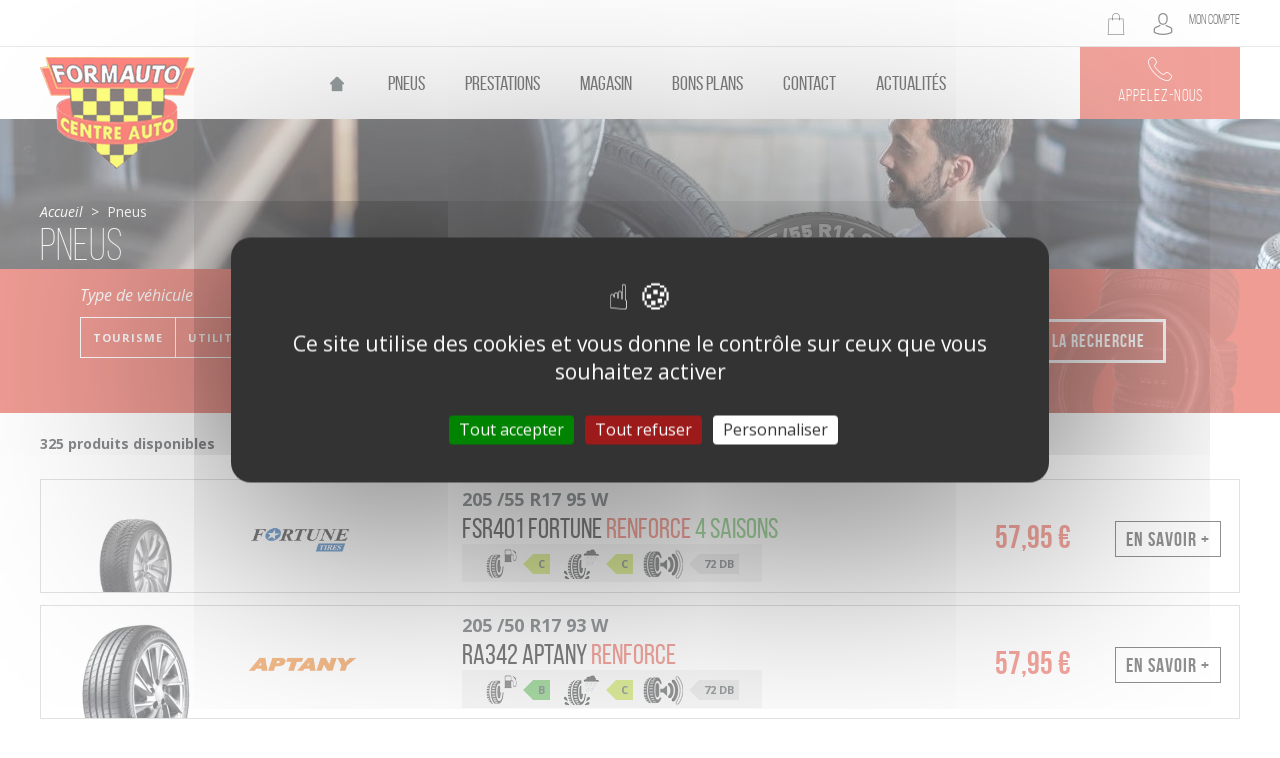

--- FILE ---
content_type: text/html; charset=utf-8
request_url: https://www.formauto-rennes.fr/pneus/page-7.html
body_size: 10419
content:
<!DOCTYPE html>
<html xmlns="http://www.w3.org/1999/xhtml" xml:lang="fr" lang="fr">
	<head>
		<meta http-equiv="content-type" content="text/html; charset=UTF-8" />
		<meta name="viewport" content="width=1050" />
		<link rel="canonical" href='https://www.formauto-rennes.fr/pneus/page-7.html' />
			<title>Pneu 35 : pneu pas cher avec votre garage auto près de Rennes | Formauto - 7</title>
			<meta name="description" content="Le garage automobile Formauto, spécialiste du pneu près de Rennes, propose les plus grandes marques de pneumatiques pour votre véhicule à des prix compétitifs ! - 7" />
			<link rel="stylesheet" type="text/css" href="/modeles/fr/Modele1/css/styles.css?mtime=1702367369" media="screen" title="Normal" /><link rel="stylesheet" type="text/css" href="/core/2.16y/css_public/fr/DefaultSkins1.5/css/print.css?mtime=1634904493" media="print" title="Normal" /><link rel="stylesheet" type="text/css" href="/common_scripts/tarteaucitron/1.17.0/css/tarteaucitron.css" media="screen" title="Normal" />
			<script src="/script-jquery-3.1.1" type="text/javascript"></script>
<script src="/script-jquery-migrate" type="text/javascript"></script>
<script src="/core/2.16y/js/overlibmws/overlibmws.js" type="text/javascript"></script>
<script src="/core/2.16y/js/overlibmws/overlibmws_draggable.js" type="text/javascript"></script>
<script src="/core/2.16y/js/xmlhttprequest_tools_public.js" type="text/javascript"></script>
<script src="/script-add_to_cart?lng=fr&" type="text/javascript"></script>
<script src="/core/2.16y/js/wom.js" type="text/javascript"></script>
<script src="/common_scripts/tarteaucitron/1.17.0/tarteaucitron.js" type="text/javascript"></script>
<script src="/common_scripts/tarteaucitron/1.17.0/header.js" type="text/javascript"></script>
			<link rel="prev" href="https://www.formauto-rennes.fr/pneus/page-6.html" /><link rel="next" href="https://www.formauto-rennes.fr/pneus/page-8.html" /><link rel="canonical" href="https://www.formauto-rennes.fr/pneus/page-7.html" />
			<link rel="apple-touch-icon" sizes="152x152" href="/apple-touch-icon.png">
			
			
			<link rel="icon" href="/favicon.ico">
			<link rel="manifest" href="/manifest.json">
			<link rel="mask-icon" href="/safari-pinned-tab.svg" color="#b91d47">
			<meta name="theme-color" content="#ffffff">
		<link href="https://fonts.googleapis.com/css?family=Open+Sans:400,400i,700,700i" rel="stylesheet">
		<meta name="viewport" content="width=device-width, initial-scale=1">
		<script>
		(function(i,s,o,g,r,a,m){i['GoogleAnalyticsObject']=r;i[r]=i[r]||function(){
		(i[r].q=i[r].q||[]).push(arguments)},i[r].l=1*new Date();a=s.createElement(o),
		m=s.getElementsByTagName(o)[0];a.async=1;a.src=g;m.parentNode.insertBefore(a,m)
		})(window,document,'script','//www.google-analytics.com/analytics.js','ga');

		ga('create', 'UA-17490530-1', 'auto');
		ga('require', 'displayfeatures');
		ga('set', 'anonymizeIp', true);
		ga('send', 'pageview');

		</script>
		<script type="application/ld+json">
		{
		  "@context": "http://schema.org",
		  "@type": "AutoRepair",
		  "image": "//www.formauto-rennes.fr/images/logo.png",
		  "@id": "//www.formauto-rennes.fr/",
		  "name": "Formauto - Centre automobile",
		  "address": {
			"@type": "PostalAddress",
			"streetAddress": "Zone commerciale Carrefour Market Rue Croix aux Potiers",
			"addressLocality": "Chartes de Bretagne",
			"postalCode": "35131",
			"addressCountry": "FR"
		  },
		  "geo": {
			"@type": "GeoCoordinates",
			"latitude": 48.0464071,
			"longitude": -1.7136625
		  },
		  "url": "https://www.formauto-rennes.fr/",
		  "telephone": "+33299771150",
		  "priceRange": "€€",
		  "openingHoursSpecification": [
			{
			  "@type": "OpeningHoursSpecification",
			  "dayOfWeek": [
				"Monday",
				"Tuesday",
				"Wednesday",
				"Thursday",
				"Friday"
			  ],
			  "opens": "08:30",
			  "closes": "12:00"
			},
			{
			  "@type": "OpeningHoursSpecification",
			  "dayOfWeek": [
				"Monday",
				"Tuesday",
				"Wednesday",
				"Thursday",
				"Friday"
			  ],
			  "opens": "14:00",
			  "closes": "19:00"
			},
			{
			  "@type": "OpeningHoursSpecification",
			  "dayOfWeek": "Saturday",
			  "opens": "09:00",
			  "closes": "12:00"
			}
		  ]
		}
		</script>
	
</head>
	<body class="layoutLeftContentRight recherche detail_pneu catalogProductsList">
			<header>
				<div class="nav-acc">
					<div class="wrapper">
						<div id="boxcart" class="widget widgetCart">
	
	
	<div class="widgetContainer">
    	<div class="viewcart">
      	<a href="/panier/viewcart.html" hreflang="fr" title="Panier" class="LinkIn"><span class="icon icon-panier dark">Panier</span></a>
    	</div>
  	</div>
  	
  	<div class="widgetFooter"></div>
</div><div class="widget widgetLogin">
	<a class="dark"><span class="icon icon-compte">Compte</span><span>Mon compte</span></a>
	
	<div class="widgetContainer">
			<div class="widgetLoginLinks">
				<a href="/mon-compte/login.html" hreflang="fr" title="Authentification" class="LinkIn">Authentification</a>
				<a href="/mon-compte/subscribe.html" hreflang="fr" title="Cr&eacute;er un nouveau compte" class="LinkIn">Cr&eacute;er un nouveau compte</a>
			</div>
	
	</div>
	
	<div class="widgetFooter"></div>
</div>

					</div>
				</div>
				<div class="wrapper">
					<span id="logo">
						<a href="/" hreflang="fr" title="Entretien auto, voiture à Chartres-de-Bretagne près de Rennes (35) : Formauto" class="LinkIn">
							<span>Entretien auto, voiture à Chartres-de-Bretagne près de Rennes (35) : Formauto</span>
						</a>
					</span>
					<div class="menu-mobile">
						<a href="#nested" class="LinkIn LinkIn">
							<span></span>
							<span></span>
							<span></span>
						</a>
					</div>
						<nav id="nested">
  <ul class="firstLevel">
	<li class="defaultmenu accueil">
		<a href="/" title="Accueil" class="LinkIn LinkIn"><span>Accueil</span></a>
	</li>
  		<li class="active recherche">
  			<a href="/pneus/" title="Pneus" class="LinkIn"><span>Pneus</span></a>
  				<ul class="secondLevel">
  						<li class="defaultmenu tracmax">
  							<a href="/pneus/tracmax/" class="LinkIn"><span>tracmax</span></a>
  						</li>
  						<li class="defaultmenu novex109">
  							<a href="/pneus/novex/" class="LinkIn"><span>novex</span></a>
  						</li>
  						<li class="defaultmenu taurus">
  							<a href="/pneus/taurus/" class="LinkIn"><span>taurus</span></a>
  						</li>
  						<li class="defaultmenu maxxis745">
  							<a href="/pneus/maxxis/" class="LinkIn"><span>maxxis</span></a>
  						</li>
  						<li class="defaultmenu firestone116">
  							<a href="/pneus/firestone/" class="LinkIn"><span>firestone</span></a>
  						</li>
  						<li class="defaultmenu uniroyal80">
  							<a href="/pneus/uniroyal/" class="LinkIn"><span>uniroyal</span></a>
  						</li>
  						<li class="defaultmenu hankook53">
  							<a href="/pneus/hankook/" class="LinkIn"><span>hankook</span></a>
  						</li>
  						<li class="defaultmenu pirelli8">
  							<a href="/pneus/pirelli/" class="LinkIn"><span>pirelli</span></a>
  						</li>
  						<li class="defaultmenu dunlop17">
  							<a href="/pneus/dunlop/" class="LinkIn"><span>dunlop</span></a>
  						</li>
  						<li class="defaultmenu bridgestone28">
  							<a href="/pneus/bridgestone/" class="LinkIn"><span>bridgestone</span></a>
  						</li>
  						<li class="defaultmenu goodyear43">
  							<a href="/pneus/goodyear/" class="LinkIn"><span>goodyear</span></a>
  						</li>
  						<li class="defaultmenu continental31">
  							<a href="/pneus/continental/" class="LinkIn"><span>continental</span></a>
  						</li>
  						<li class="defaultmenu michelin25">
  							<a href="/pneus/michelin/" class="LinkIn"><span>michelin</span></a>
  						</li>
  						<li class="defaultmenu eufab">
  							<a href="/pneus/eufab/" class="LinkIn"><span>eufab</span></a>
  						</li>
  						<li class="defaultmenu lanvigator">
  							<a href="/pneus/lanvigator/" class="LinkIn"><span>lanvigator</span></a>
  						</li>
  						<li class="defaultmenu bfgoodrich">
  							<a href="/pneus/bfgoodrich/" class="LinkIn"><span>bfgoodrich</span></a>
  						</li>
  						<li class="defaultmenu aptany">
  							<a href="/pneus/aptany/" class="LinkIn"><span>Aptany</span></a>
  						</li>
  						<li class="defaultmenu fortune">
  							<a href="/pneus/fortune/" class="LinkIn"><span>Fortune</span></a>
  						</li>
  						<li class="defaultmenu ceat">
  							<a href="/pneus/ceat/" class="LinkIn"><span>ceat</span></a>
  						</li>
  				</ul>
  		</li>
  		<li class="defaultmenu nos_prestations_atelier">
  			<a href="/prestations/" title="Prestations" class="LinkIn"><span>Prestations</span></a>
  				<ul class="secondLevel">
  						<li class="defaultmenu atelier">
  							<a href="/prestations/atelier/" class="LinkIn"><span>Atelier</span></a>
  						</li>
  						<li class="defaultmenu diagnistic_electronique">
  							<a href="/prestations/diagnostic/" class="LinkIn"><span>Diagnostic</span></a>
  						</li>
  						<li class="defaultmenu pneumatique">
  							<a href="/prestations/pneumatique/" class="LinkIn"><span>Pneumatique</span></a>
  						</li>
  						<li class="defaultmenu vidange">
  							<a href="/prestations/vidange/" class="LinkIn"><span>Vidange</span></a>
  						</li>
  						<li class="defaultmenu batterie">
  							<a href="/prestations/atelier/batterie/" class="LinkIn"><span>Batterie</span></a>
  						</li>
  						<li class="defaultmenu eco-nettoyage">
  							<a href="/prestations/renovation/" class="LinkIn"><span>Renovation </span></a>
  						</li>
  				</ul>
  		</li>
  		<li class="defaultmenu nos_prestations_magasin">
  			<a href="/magasin/" title="Magasin" class="LinkIn"><span>Magasin</span></a>
  		</li>
  		<li class="defaultmenu bons_plans">
  			<a href="/bons-plans/" title="Bons plans" class="LinkIn"><span>Bons plans</span></a>
  		</li>
  		<li class="defaultmenu contact_plan">
  			<a href="/contact/" title="Contact" class="LinkIn"><span>Contact</span></a>
  		</li>
  		<li class="defaultmenu actualites">
  			<a href="/actualites/" title="Actualités" class="LinkIn"><span>Actualités</span></a>
  		</li>
  </ul>
</nav>

					<a class="LinkIn appel appelez" href="tel:+33299771150">
						<span class="icon icon-phone"></span>
						<span>Appelez-nous</span>
					</a>
				</div>
			</header>
		<main id="main">
			<div class="chapterpicture">
					
					
<div class="breadcrumb">
	
	<span class="breadcrumb_navigation">
		
<span><a title="Accueil" href="/" lang="fr" class="LinkIn"><span>Accueil</span></a></span>
&nbsp;&#062;&nbsp;
<span>Pneus</span>

		<h1 class="title">Pneus</h1>
	</span>
</div> 
				<img src="/media/mecanicienpneus__035444700_1108_15012018.jpg" alt="mecanicien-pneus"  />


			</div>
			<section id="content">
					<div id="leftbar">
						<div id="recherche-pneus">
								<div class="wrapper full">
									
									<div class="widget widgetCatalogSearch">
		
		
		<div class="widgetContainer">
			<form class="catalog_search_form" method="post" action="https://www.formauto-rennes.fr/pneus/rechercherpneu.html">
				<fieldset>
					<div class="row widgetCatalogSearchRow">
						<label for="catalog_search_string_in_box_rechercherpneu">Rechercher</label>
						<input type="text" name="search_string" id="catalog_search_string_in_box_rechercherpneu" value="" class="wordsbox"/>
					</div>
				


						<div class="supplementaryFields" >
							<fieldset>
								
									<div class="row">
										
										<input type="hidden" name="add_fields[1][cond]" value="AND" />
										<label for="catalog_search_add_field__type_de_vehicule_1382630743__in_box_rechercherpneu">Type de véhicule</label>
<select name="add_fields[1][value]" id="catalog_search_add_field__type_de_vehicule_1382630743__in_box_rechercherpneu" size="1" >
		<option value=""></option>
		<option value="Tourisme">Tourisme</option>
		<option value="Utilitaire">Utilitaire</option>
		<option value="4x4">4x4</option>
</select>
									</div>
									<div class="row">
										
										<input type="hidden" name="add_fields[2][cond]" value="AND" />
										<label for="catalog_search_add_field__largeur_1383063472__in_box_rechercherpneu">Largeur</label>
<select name="add_fields[2][value]" id="catalog_search_add_field__largeur_1383063472__in_box_rechercherpneu" size="1" >
		<option value=""></option>
		<option value="125">125</option>
		<option value="135">135</option>
		<option value="145">145</option>
		<option value="155">155</option>
		<option value="165">165</option>
		<option value="175">175</option>
		<option value="185">185</option>
		<option value="195">195</option>
		<option value="205">205</option>
		<option value="215">215</option>
		<option value="225">225</option>
		<option value="235">235</option>
		<option value="245">245</option>
		<option value="255">255</option>
		<option value="265">265</option>
		<option value="275">275</option>
		<option value="285">285</option>
		<option value="295">295</option>
</select>
									</div>
									<div class="row">
										
										<input type="hidden" name="add_fields[3][cond]" value="AND" />
										<label for="catalog_search_add_field__hauteur_1383063554__in_box_rechercherpneu">Hauteur</label>
<select name="add_fields[3][value]" id="catalog_search_add_field__hauteur_1383063554__in_box_rechercherpneu" size="1" >
		<option value=""></option>
		<option value="35">35</option>
		<option value="40">40</option>
		<option value="45">45</option>
		<option value="50">50</option>
		<option value="55">55</option>
		<option value="60">60</option>
		<option value="65">65</option>
		<option value="70">70</option>
		<option value="75">75</option>
		<option value="80">80</option>
</select>
									</div>
									<div class="row">
										
										<input type="hidden" name="add_fields[4][cond]" value="AND" />
										<label for="catalog_search_add_field__diametre_1383063710__in_box_rechercherpneu">Diamètre</label>
<select name="add_fields[4][value]" id="catalog_search_add_field__diametre_1383063710__in_box_rechercherpneu" size="1" >
		<option value=""></option>
		<option value="12">12</option>
		<option value="13">13</option>
		<option value="14">14</option>
		<option value="15">15</option>
		<option value="16">16</option>
		<option value="17">17</option>
		<option value="18">18</option>
		<option value="19">19</option>
		<option value="20">20</option>
		<option value="21">21</option>
		<option value="22">22</option>
		<option value="23">23</option>
		<option value="24">24</option>
		<option value="25">25</option>
</select>
									</div>
									<div class="row">
										
										<input type="hidden" name="add_fields[5][cond]" value="AND" />
										<label for="catalog_search_add_field__charge_1383064757__in_box_rechercherpneu">Charge</label>
<select name="add_fields[5][value]" id="catalog_search_add_field__charge_1383064757__in_box_rechercherpneu" size="1" >
		<option value=""></option>
		<option value="68">68</option>
		<option value="69">69</option>
		<option value="70">70</option>
		<option value="71">71</option>
		<option value="72">72</option>
		<option value="73">73</option>
		<option value="74">74</option>
		<option value="75">75</option>
		<option value="76">76</option>
		<option value="77">77</option>
		<option value="78">78</option>
		<option value="79">79</option>
		<option value="80">80</option>
		<option value="81">81</option>
		<option value="82">82</option>
		<option value="83">83</option>
		<option value="84">84</option>
		<option value="85">85</option>
		<option value="86">86</option>
		<option value="87">87</option>
		<option value="88">88</option>
		<option value="89">89</option>
		<option value="90">90</option>
		<option value="91">91</option>
		<option value="92">92</option>
		<option value="93">93</option>
		<option value="94">94</option>
		<option value="95">95</option>
		<option value="96">96</option>
		<option value="97">97</option>
		<option value="98">98</option>
		<option value="99">99</option>
		<option value="100">100</option>
		<option value="101">101</option>
		<option value="102">102</option>
		<option value="103">103</option>
		<option value="104">104</option>
		<option value="105">105</option>
		<option value="106">106</option>
		<option value="107">107</option>
		<option value="108">108</option>
		<option value="109">109</option>
		<option value="110">110</option>
		<option value="111">111</option>
		<option value="112">112</option>
		<option value="113">113</option>
		<option value="114">114</option>
		<option value="115">115</option>
		<option value="116">116</option>
		<option value="117">117</option>
		<option value="118">118</option>
		<option value="119">119</option>
		<option value="120">120</option>
		<option value="121">121</option>
</select>
									</div>
									<div class="row">
										
										<input type="hidden" name="add_fields[6][cond]" value="AND" />
										<label for="catalog_search_add_field__vitesse_1383065933__in_box_rechercherpneu">Vitesse</label>
<select name="add_fields[6][value]" id="catalog_search_add_field__vitesse_1383065933__in_box_rechercherpneu" size="1" >
		<option value=""></option>
		<option value="R < 170 km/h">R < 170 km/h</option>
		<option value="S < 180 km/h">S < 180 km/h</option>
		<option value="T < 190 km/h">T < 190 km/h</option>
		<option value="H < 210 km/h">H < 210 km/h</option>
		<option value="V < 240 km/h">V < 240 km/h</option>
		<option value="W < 270 km/h">W < 270 km/h</option>
		<option value="Y < 300 km/h">Y < 300 km/h</option>
</select>
									</div>
									<div class="row">
										
										<input type="hidden" name="add_fields[10][cond]" value="AND" />
										<label for="catalog_search_add_field__runflat_1383126424__in_box_rechercherpneu">Runflat</label>
<select name="add_fields[10][value]" id="catalog_search_add_field__runflat_1383126424__in_box_rechercherpneu" size="1" >
		<option value=""></option>
		<option value="oui">oui</option>
</select>
									</div>
									<div class="row">
										
										<input type="hidden" name="add_fields[30][cond]" value="AND" />
										<label for="catalog_search_add_field__4_saisons_1500828419__in_box_rechercherpneu">4 Saisons</label>
<select name="add_fields[30][value]" id="catalog_search_add_field__4_saisons_1500828419__in_box_rechercherpneu" size="1" >
		<option value=""></option>
		<option value="oui">oui</option>
</select>
									</div>
							</fieldset>
						</div>
				
				</fieldset>
				<div class="submit">
					<input class="icon icon-loupe" type="submit" name="button" value="LANCER LA RECHERCHE" />
				</div>
			</form>
		</div>
	
</div>

								</div>
						</div>
					</div>
					
					
<div class="catalog">
	
	
	<div id="famillyPresentation">
 		
		<div id="famillyDescription"><div class="marque_bg"><img alt="pneus-gen" src="/media/pneus1__085325300_1414_24052018.png" /></div>

<div class="marque_description">
<div>
<span class="title" style="text-align: center;">Vos pneus &agrave; prix comp&eacute;titif : Novex, Taurus, Michelin, Firestone&hellip;</span>

<div>
<p>Les pneus sont un &eacute;l&eacute;ment essentiel de s&eacute;curit&eacute; et de confort en ce qui concerne la tenue de route d&rsquo;une voiture ou de tout type de v&eacute;hicule. Le march&eacute; des pneumatiques est relativement large et de nombreuses marques et mod&egrave;les de pneus existent.</p>

<h2>Pourquoi choisir Formauto</h2>

<p>A la recherche de <b>pneus &agrave; Rennes</b> et ses alentours&nbsp;? Sp&eacute;cialis&eacute; dans la vente de pneus, Formauto propose un large panel de marques de pneus commercialis&eacute;s &agrave; travers le monde entier. Vous souhaitez acheter des <b>pneus Novex et Taurus pas cher</b>&nbsp;? Vous les trouverez dans notre magasin situ&eacute; &agrave; Chartres de Bretagne, pr&egrave;s de Rennes. En achetant vos pneumatiques chez <strong>Formauto</strong>, vous b&eacute;n&eacute;ficiez d&rsquo;une prestation de qualit&eacute;, tant pour l&rsquo;installation de vos pneus que pour l&#39;entretien de votre v&eacute;hicule.</p>

<h2>Un large choix de pneus dans le 35</h2>

<p>Si vous souhaitez vous procurer des pneus pr&egrave;s de Rennes, de nombreuses marques sont commercialis&eacute;es par <strong>Formauto</strong> afin de pouvoir convenir &agrave; un maximum de personnes et d&rsquo;&eacute;quiper un maximum de v&eacute;hicules. Que vous soyez &agrave; la recherche de pneus pour v&eacute;hicule de tourisme,&nbsp;utilitaire, pour une remorque, ou encore pour un 4x4, vous trouverez forc&eacute;ment le type de pneu que vous souhaitez. Les pneus vendus chez <strong>Formauto</strong> font preuve d&rsquo;un incroyable rapport qualit&eacute; prix.</p>
</div>
</div>
</div>
</div>
 		
		<hr class="clear" />
	</div>
	
	<div class="wrapper">
		  

		


		  
  
		  
		  <b class="available_products">325 produits disponibles</b>
		  
			<div id="line1" class="line1">
				<div id="product6344" class="col1">
				  <div class="short_product"  >
	<div class="short_product_container">
		<div class="pictureContainer">
			<a href="/pneus/fortune/6344-fsr401-fortune.html" hreflang="fr" title="PNEU 205-55-17 W 95W" class="LinkIn">
					<div class="picture">
						<img src="/media/fortune-fsr-401.webp" alt="FORTUNE FSR-401"  />


					</div>
			</a>
			<div class="marque">
				<a href='/pneus/fortune'><img src='/images/logos-marque/LOGO-fortune.png' alt='fortune' /></a>
			</div>
		</div>		
		<div class="infos">
			<div>
			  <div class="desc">
				<div class="carac">
				  <span>
					205
					/55
					R17
					95
					<span class="vitesse">W < 270 km/h</span>
				  </span>
				</div>
				        
			  </div>
			  <h3>
				<a href="/pneus/fortune/6344-fsr401-fortune.html" hreflang="fr" title="PNEU 205-55-17 W 95W" class="LinkIn">
					FSR401 FORTUNE
					 
						<span class="renforce">Renforce</span>				
						<span class="quatre_saisons">4 SAISONS</span>
				</a>
			  </h3>
			  <div class="norme arrow_box">
					<img src="/images/icones/detail_pneu/icone-consommation.png" alt="Consommation" />
					<span class='consommation C'>
						C
					</span>
					
					<img src="/images/icones/detail_pneu/icone-adherence.png" alt="Adhérence" />
					<span class="adherence C">
						C
					</span>
					
					<img src="/images/icones/detail_pneu/icone-sonore.png" alt="Niveau sonore" />
					<span class="sonore">
						72 DB
					</span>
				</div>
			</div>
			<div class="acheter">
			  <div class="prices bebas">
				<div> 
				  <div class="priceContainer">
					<span class="prix">
					  57,95&nbsp;€
					</span>
				  </div>
				</div>  
			  </div>
			  
			  <a href="/pneus/fortune/6344-fsr401-fortune.html" hreflang="fr" title="PNEU 205-55-17 W 95W" class="LinkIn btn dark">en savoir +</a>
			  
			  	
			  <form id="add_to_cart_form_6344_1aef6bdcabe5b1e1d869247646a772d5" action="/pneus/page-7.html" method="post" >


<div class="addToCart" >
	<div class= "row">
		<label for="addToCartQuantityProduct6344">Qt&eacute;</label><select id="addToCartQuantityProduct6344"
                                    name="addToCartQuantityProduct6344" class="add_to_cart_quantity" ><option value="1" >1</option><option value="2" >2</option><option value="3" >3</option><option value="4" >4</option><option value="5" >5</option><option value="6" >6</option><option value="7" >7</option><option value="8" >8</option><option value="9" >9</option><option value="10" >10</option></select>
	</div>
	<input type="hidden" name="id_product" value="6344" />
	<input type="hidden" name="addtocartsubmission" value="1" />
	<div id="add_to_cart_active_js_6344_1" style="display:none;" class="panier">
		<a href="javascript:void(0);" hreflang="fr" title="Ajouter au panier" onclick="javascript:add_to_cart('6344','DRAGGABLE');" class="LinkIn"><span>Ajouter au panier</span></a>
	</div>
	<noscript>
		<div><input type="submit" name="add2cart" value="Ajouter au panier" /></div>
	</noscript>
</div>

	</form>

<script>
	<!--
	document.getElementById('add_to_cart_active_js_6344_1').style.display='block';
	//-->
</script>

			</div>
		</div>
		
  </div>
</div>


				</div>  
			</div>
			<div id="line2" class="line2">
				<div id="product6521" class="col1">
				  <div class="short_product"  >
	<div class="short_product_container">
		<div class="pictureContainer">
			<a href="/pneus/aptany/6521-ra342-aptany.html" hreflang="fr" title="PNEU 205-50-17 W 93W" class="LinkIn">
					<div class="picture">
						<img src="/media/aptany-ra342.webp" alt="APTANY RA342"  />


					</div>
			</a>
			<div class="marque">
				<a href='/pneus/aptany'><img src='/images/logos-marque/LOGO-aptany.png' alt='aptany' /></a>
			</div>
		</div>		
		<div class="infos">
			<div>
			  <div class="desc">
				<div class="carac">
				  <span>
					205
					/50
					R17
					93
					<span class="vitesse">W < 270 km/h</span>
				  </span>
				</div>
				        
			  </div>
			  <h3>
				<a href="/pneus/aptany/6521-ra342-aptany.html" hreflang="fr" title="PNEU 205-50-17 W 93W" class="LinkIn">
					RA342 APTANY
					 
						<span class="renforce">Renforce</span>				
				</a>
			  </h3>
			  <div class="norme arrow_box">
					<img src="/images/icones/detail_pneu/icone-consommation.png" alt="Consommation" />
					<span class='consommation B'>
						B
					</span>
					
					<img src="/images/icones/detail_pneu/icone-adherence.png" alt="Adhérence" />
					<span class="adherence C">
						C
					</span>
					
					<img src="/images/icones/detail_pneu/icone-sonore.png" alt="Niveau sonore" />
					<span class="sonore">
						72 DB
					</span>
				</div>
			</div>
			<div class="acheter">
			  <div class="prices bebas">
				<div> 
				  <div class="priceContainer">
					<span class="prix">
					  57,95&nbsp;€
					</span>
				  </div>
				</div>  
			  </div>
			  
			  <a href="/pneus/aptany/6521-ra342-aptany.html" hreflang="fr" title="PNEU 205-50-17 W 93W" class="LinkIn btn dark">en savoir +</a>
			  
			  	
			  <form id="add_to_cart_form_6521_05657f35b8e6c359fce28491dc828333" action="/pneus/page-7.html" method="post" >


<div class="addToCart" >
	<div class= "row">
		<label for="addToCartQuantityProduct6521">Qt&eacute;</label><select id="addToCartQuantityProduct6521"
                                    name="addToCartQuantityProduct6521" class="add_to_cart_quantity" ><option value="1" >1</option><option value="2" >2</option><option value="3" >3</option><option value="4" >4</option><option value="5" >5</option><option value="6" >6</option><option value="7" >7</option><option value="8" >8</option><option value="9" >9</option><option value="10" >10</option></select>
	</div>
	<input type="hidden" name="id_product" value="6521" />
	<input type="hidden" name="addtocartsubmission" value="1" />
	<div id="add_to_cart_active_js_6521_2" style="display:none;" class="panier">
		<a href="javascript:void(0);" hreflang="fr" title="Ajouter au panier" onclick="javascript:add_to_cart('6521','DRAGGABLE');" class="LinkIn"><span>Ajouter au panier</span></a>
	</div>
	<noscript>
		<div><input type="submit" name="add2cart" value="Ajouter au panier" /></div>
	</noscript>
</div>

	</form>

<script>
	<!--
	document.getElementById('add_to_cart_active_js_6521_2').style.display='block';
	//-->
</script>

			</div>
		</div>
		
  </div>
</div>


				</div>  
			</div>
			<div id="line3" class="line3">
				<div id="product6134" class="col1">
				  <div class="short_product"  data-reco="recommande">
	<div class="short_product_container">
		<div class="pictureContainer">
			<a href="/pneus/taurus/6134-high-performance-taurus.html" hreflang="fr" title="PNEU 195-65-15 H 91H" class="LinkIn">
					<div class="picture">
						<img src="/media/taurus_hight_performance__036471100_1657_30112017.png" alt="TAURUS Hight Performance"  />


					</div>
					<p class="top_qualite">Top qualité prix</p>
			</a>
			<div class="marque">
				<a href='/pneus/taurus'><img src='/images/logos-marque/LOGO-taurus.png' alt='taurus' /></a>
			</div>
		</div>		
		<div class="infos">
			<div>
			  <div class="desc">
				<div class="carac">
				  <span>
					195
					/65
					R15
					95
					<span class="vitesse">H < 210 km/h</span>
				  </span>
				</div>
				        
			  </div>
			  <h3>
				<a href="/pneus/taurus/6134-high-performance-taurus.html" hreflang="fr" title="PNEU 195-65-15 H 91H" class="LinkIn">
					High Performance TAURUS
					 
						<span class="renforce">Renforce</span>				
				</a>
			  </h3>
			  <div class="norme arrow_box">
					<img src="/images/icones/detail_pneu/icone-consommation.png" alt="Consommation" />
					<span class='consommation C'>
						C
					</span>
					
					<img src="/images/icones/detail_pneu/icone-adherence.png" alt="Adhérence" />
					<span class="adherence C">
						C
					</span>
					
					<img src="/images/icones/detail_pneu/icone-sonore.png" alt="Niveau sonore" />
					<span class="sonore">
						71 DB
					</span>
				</div>
			</div>
			<div class="acheter">
			  <div class="prices bebas">
				<div> 
				  <div class="priceContainer">
					<span class="prix">
					  58,95&nbsp;€
					</span>
				  </div>
				</div>  
			  </div>
			  
			  <a href="/pneus/taurus/6134-high-performance-taurus.html" hreflang="fr" title="PNEU 195-65-15 H 91H" class="LinkIn btn dark">en savoir +</a>
			  
			  	
			  <form id="add_to_cart_form_6134_08d9149c948b53ab891d59789d0ef2cf" action="/pneus/page-7.html" method="post" >


<div class="addToCart" >
	<div class= "row">
		<label for="addToCartQuantityProduct6134">Qt&eacute;</label><select id="addToCartQuantityProduct6134"
                                    name="addToCartQuantityProduct6134" class="add_to_cart_quantity" ><option value="1" >1</option><option value="2" >2</option><option value="3" >3</option><option value="4" >4</option><option value="5" >5</option><option value="6" >6</option><option value="7" >7</option><option value="8" >8</option><option value="9" >9</option><option value="10" >10</option></select>
	</div>
	<input type="hidden" name="id_product" value="6134" />
	<input type="hidden" name="addtocartsubmission" value="1" />
	<div id="add_to_cart_active_js_6134_3" style="display:none;" class="panier">
		<a href="javascript:void(0);" hreflang="fr" title="Ajouter au panier" onclick="javascript:add_to_cart('6134','DRAGGABLE');" class="LinkIn"><span>Ajouter au panier</span></a>
	</div>
	<noscript>
		<div><input type="submit" name="add2cart" value="Ajouter au panier" /></div>
	</noscript>
</div>

	</form>

<script>
	<!--
	document.getElementById('add_to_cart_active_js_6134_3').style.display='block';
	//-->
</script>

			</div>
		</div>
		
  </div>
</div>


				</div>  
			</div>
			<div id="line4" class="line4">
				<div id="product6777" class="col1">
				  <div class="short_product"  >
	<div class="short_product_container">
		<div class="pictureContainer">
			<a href="/pneus/aptany/6777-ra301-aptany.html" hreflang="fr" title="PNEU 215-55-17 W 98W" class="LinkIn">
					<div class="picture">
						<img src="/media/aptany-sport-macro-ra301-b-aaa-1.jpg" alt="APTANY RA301"  />


					</div>
			</a>
			<div class="marque">
				<a href='/pneus/aptany'><img src='/images/logos-marque/LOGO-aptany.png' alt='aptany' /></a>
			</div>
		</div>		
		<div class="infos">
			<div>
			  <div class="desc">
				<div class="carac">
				  <span>
					215
					/55
					R17
					98
					<span class="vitesse">W < 270 km/h</span>
				  </span>
				</div>
				        
			  </div>
			  <h3>
				<a href="/pneus/aptany/6777-ra301-aptany.html" hreflang="fr" title="PNEU 215-55-17 W 98W" class="LinkIn">
					RA301 APTANY
									
				</a>
			  </h3>
			  <div class="norme arrow_box">
					<img src="/images/icones/detail_pneu/icone-consommation.png" alt="Consommation" />
					<span class='consommation C'>
						C
					</span>
					
					<img src="/images/icones/detail_pneu/icone-adherence.png" alt="Adhérence" />
					<span class="adherence B">
						B
					</span>
					
					<img src="/images/icones/detail_pneu/icone-sonore.png" alt="Niveau sonore" />
					<span class="sonore">
						70 DB
					</span>
				</div>
			</div>
			<div class="acheter">
			  <div class="prices bebas">
				<div> 
				  <div class="priceContainer">
					<span class="prix">
					  58,95&nbsp;€
					</span>
				  </div>
				</div>  
			  </div>
			  
			  <a href="/pneus/aptany/6777-ra301-aptany.html" hreflang="fr" title="PNEU 215-55-17 W 98W" class="LinkIn btn dark">en savoir +</a>
			  
			  	
			  <form id="add_to_cart_form_6777_bd990a5c7a618ea3d76ac0188a9cded4" action="/pneus/page-7.html" method="post" >


<div class="addToCart" >
	<div class= "row">
		<label for="addToCartQuantityProduct6777">Qt&eacute;</label><select id="addToCartQuantityProduct6777"
                                    name="addToCartQuantityProduct6777" class="add_to_cart_quantity" ><option value="1" >1</option><option value="2" >2</option><option value="3" >3</option><option value="4" >4</option><option value="5" >5</option><option value="6" >6</option><option value="7" >7</option><option value="8" >8</option><option value="9" >9</option><option value="10" >10</option></select>
	</div>
	<input type="hidden" name="id_product" value="6777" />
	<input type="hidden" name="addtocartsubmission" value="1" />
	<div id="add_to_cart_active_js_6777_4" style="display:none;" class="panier">
		<a href="javascript:void(0);" hreflang="fr" title="Ajouter au panier" onclick="javascript:add_to_cart('6777','DRAGGABLE');" class="LinkIn"><span>Ajouter au panier</span></a>
	</div>
	<noscript>
		<div><input type="submit" name="add2cart" value="Ajouter au panier" /></div>
	</noscript>
</div>

	</form>

<script>
	<!--
	document.getElementById('add_to_cart_active_js_6777_4').style.display='block';
	//-->
</script>

			</div>
		</div>
		
  </div>
</div>


				</div>  
			</div>
			<div id="line5" class="line5">
				<div id="product5731" class="col1">
				  <div class="short_product"  data-reco="recommande">
	<div class="short_product_container">
		<div class="pictureContainer">
			<a href="/pneus/ceat/5731-ecodrive-ceat.html" hreflang="fr" title="PNEU 165-65-15 H 81H" class="LinkIn">
					<div class="picture">
						<img src="/media/ceat-ecodrive.jpg" alt="CEAT ECODRIVE"  />


					</div>
					<p class="top_qualite">Top qualité prix</p>
			</a>
			<div class="marque">
				<a href='/pneus/ceat'><img src='/images/logos-marque/LOGO-ceat.png' alt='ceat' /></a>
			</div>
		</div>		
		<div class="infos">
			<div>
			  <div class="desc">
				<div class="carac">
				  <span>
					165
					/65
					R15
					81
					<span class="vitesse">H < 210 km/h</span>
				  </span>
				</div>
				        
			  </div>
			  <h3>
				<a href="/pneus/ceat/5731-ecodrive-ceat.html" hreflang="fr" title="PNEU 165-65-15 H 81H" class="LinkIn">
					ECODRIVE CEAT
									
				</a>
			  </h3>
			  <div class="norme arrow_box">
					<img src="/images/icones/detail_pneu/icone-consommation.png" alt="Consommation" />
					<span class='consommation C'>
						C
					</span>
					
					<img src="/images/icones/detail_pneu/icone-adherence.png" alt="Adhérence" />
					<span class="adherence B">
						B
					</span>
					
					<img src="/images/icones/detail_pneu/icone-sonore.png" alt="Niveau sonore" />
					<span class="sonore">
						69 DB
					</span>
				</div>
			</div>
			<div class="acheter">
			  <div class="prices bebas">
				<div> 
				  <div class="priceContainer">
					<span class="prix">
					  59,95&nbsp;€
					</span>
				  </div>
				</div>  
			  </div>
			  
			  <a href="/pneus/ceat/5731-ecodrive-ceat.html" hreflang="fr" title="PNEU 165-65-15 H 81H" class="LinkIn btn dark">en savoir +</a>
			  
			  	
			  <form id="add_to_cart_form_5731_24d046207f6dbec17649c767aae2ea1e" action="/pneus/page-7.html" method="post" >


<div class="addToCart" >
	<div class= "row">
		<label for="addToCartQuantityProduct5731">Qt&eacute;</label><select id="addToCartQuantityProduct5731"
                                    name="addToCartQuantityProduct5731" class="add_to_cart_quantity" ><option value="1" >1</option><option value="2" >2</option><option value="3" >3</option><option value="4" >4</option><option value="5" >5</option><option value="6" >6</option><option value="7" >7</option><option value="8" >8</option><option value="9" >9</option><option value="10" >10</option></select>
	</div>
	<input type="hidden" name="id_product" value="5731" />
	<input type="hidden" name="addtocartsubmission" value="1" />
	<div id="add_to_cart_active_js_5731_5" style="display:none;" class="panier">
		<a href="javascript:void(0);" hreflang="fr" title="Ajouter au panier" onclick="javascript:add_to_cart('5731','DRAGGABLE');" class="LinkIn"><span>Ajouter au panier</span></a>
	</div>
	<noscript>
		<div><input type="submit" name="add2cart" value="Ajouter au panier" /></div>
	</noscript>
</div>

	</form>

<script>
	<!--
	document.getElementById('add_to_cart_active_js_5731_5').style.display='block';
	//-->
</script>

			</div>
		</div>
		
  </div>
</div>


				</div>  
			</div>
			<div id="line6" class="line6">
				<div id="product5751" class="col1">
				  <div class="short_product"  data-reco="recommande">
	<div class="short_product_container">
		<div class="pictureContainer">
			<a href="/pneus/ceat/5751-4-seasondrive-ceat.html" hreflang="fr" title="PNEU 165-70-14 T 81T" class="LinkIn">
					<div class="picture">
						<img src="/media/ceat-4-seasondrive-.jpg" alt="CEAT 4 SEASONDRIVE +"  />


					</div>
					<p class="top_qualite">Top qualité prix</p>
			</a>
			<div class="marque">
				<a href='/pneus/ceat'><img src='/images/logos-marque/LOGO-ceat.png' alt='ceat' /></a>
			</div>
		</div>		
		<div class="infos">
			<div>
			  <div class="desc">
				<div class="carac">
				  <span>
					165
					/70
					R14
					81
					<span class="vitesse">T < 190 km/h</span>
				  </span>
				</div>
				        
			  </div>
			  <h3>
				<a href="/pneus/ceat/5751-4-seasondrive-ceat.html" hreflang="fr" title="PNEU 165-70-14 T 81T" class="LinkIn">
					4 SEASONDRIVE + CEAT
									
						<span class="quatre_saisons">4 SAISONS</span>
				</a>
			  </h3>
			  <div class="norme arrow_box">
					<img src="/images/icones/detail_pneu/icone-consommation.png" alt="Consommation" />
					<span class='consommation D'>
						D
					</span>
					
					<img src="/images/icones/detail_pneu/icone-adherence.png" alt="Adhérence" />
					<span class="adherence B">
						B
					</span>
					
					<img src="/images/icones/detail_pneu/icone-sonore.png" alt="Niveau sonore" />
					<span class="sonore">
						71 DB
					</span>
				</div>
			</div>
			<div class="acheter">
			  <div class="prices bebas">
				<div> 
				  <div class="priceContainer">
					<span class="prix">
					  59,95&nbsp;€
					</span>
				  </div>
				</div>  
			  </div>
			  
			  <a href="/pneus/ceat/5751-4-seasondrive-ceat.html" hreflang="fr" title="PNEU 165-70-14 T 81T" class="LinkIn btn dark">en savoir +</a>
			  
			  	
			  <form id="add_to_cart_form_5751_a4e6aaf12eba3dd258deeec56b679555" action="/pneus/page-7.html" method="post" >


<div class="addToCart" >
	<div class= "row">
		<label for="addToCartQuantityProduct5751">Qt&eacute;</label><select id="addToCartQuantityProduct5751"
                                    name="addToCartQuantityProduct5751" class="add_to_cart_quantity" ><option value="1" >1</option><option value="2" >2</option><option value="3" >3</option><option value="4" >4</option><option value="5" >5</option><option value="6" >6</option><option value="7" >7</option><option value="8" >8</option><option value="9" >9</option><option value="10" >10</option></select>
	</div>
	<input type="hidden" name="id_product" value="5751" />
	<input type="hidden" name="addtocartsubmission" value="1" />
	<div id="add_to_cart_active_js_5751_6" style="display:none;" class="panier">
		<a href="javascript:void(0);" hreflang="fr" title="Ajouter au panier" onclick="javascript:add_to_cart('5751','DRAGGABLE');" class="LinkIn"><span>Ajouter au panier</span></a>
	</div>
	<noscript>
		<div><input type="submit" name="add2cart" value="Ajouter au panier" /></div>
	</noscript>
</div>

	</form>

<script>
	<!--
	document.getElementById('add_to_cart_active_js_5751_6').style.display='block';
	//-->
</script>

			</div>
		</div>
		
  </div>
</div>


				</div>  
			</div>
			<div id="line7" class="line7">
				<div id="product5773" class="col1">
				  <div class="short_product"  data-reco="recommande">
	<div class="short_product_container">
		<div class="pictureContainer">
			<a href="/pneus/taurus/5773-all-season-taurus.html" hreflang="fr" title="PNEU 175-60-15 H 81H" class="LinkIn">
					<div class="picture">
						<img src="/media/taurus_all_season.jpg" alt="TAURUS All Season"  />


					</div>
					<p class="top_qualite">Top qualité prix</p>
			</a>
			<div class="marque">
				<a href='/pneus/taurus'><img src='/images/logos-marque/LOGO-taurus.png' alt='taurus' /></a>
			</div>
		</div>		
		<div class="infos">
			<div>
			  <div class="desc">
				<div class="carac">
				  <span>
					175
					/60
					R15
					81
					<span class="vitesse">H < 210 km/h</span>
				  </span>
				</div>
				        
			  </div>
			  <h3>
				<a href="/pneus/taurus/5773-all-season-taurus.html" hreflang="fr" title="PNEU 175-60-15 H 81H" class="LinkIn">
					All Season TAURUS
									
						<span class="quatre_saisons">4 SAISONS</span>
				</a>
			  </h3>
			  <div class="norme arrow_box">
					<img src="/images/icones/detail_pneu/icone-consommation.png" alt="Consommation" />
					<span class='consommation D'>
						D
					</span>
					
					<img src="/images/icones/detail_pneu/icone-adherence.png" alt="Adhérence" />
					<span class="adherence C">
						C
					</span>
					
					<img src="/images/icones/detail_pneu/icone-sonore.png" alt="Niveau sonore" />
					<span class="sonore">
						69 DB
					</span>
				</div>
			</div>
			<div class="acheter">
			  <div class="prices bebas">
				<div> 
				  <div class="priceContainer">
					<span class="prix">
					  59,95&nbsp;€
					</span>
				  </div>
				</div>  
			  </div>
			  
			  <a href="/pneus/taurus/5773-all-season-taurus.html" hreflang="fr" title="PNEU 175-60-15 H 81H" class="LinkIn btn dark">en savoir +</a>
			  
			  	
			  <form id="add_to_cart_form_5773_087be61d0777870e6c68c564a63edb41" action="/pneus/page-7.html" method="post" >


<div class="addToCart" >
	<div class= "row">
		<label for="addToCartQuantityProduct5773">Qt&eacute;</label><select id="addToCartQuantityProduct5773"
                                    name="addToCartQuantityProduct5773" class="add_to_cart_quantity" ><option value="1" >1</option><option value="2" >2</option><option value="3" >3</option><option value="4" >4</option><option value="5" >5</option><option value="6" >6</option><option value="7" >7</option><option value="8" >8</option><option value="9" >9</option><option value="10" >10</option></select>
	</div>
	<input type="hidden" name="id_product" value="5773" />
	<input type="hidden" name="addtocartsubmission" value="1" />
	<div id="add_to_cart_active_js_5773_7" style="display:none;" class="panier">
		<a href="javascript:void(0);" hreflang="fr" title="Ajouter au panier" onclick="javascript:add_to_cart('5773','DRAGGABLE');" class="LinkIn"><span>Ajouter au panier</span></a>
	</div>
	<noscript>
		<div><input type="submit" name="add2cart" value="Ajouter au panier" /></div>
	</noscript>
</div>

	</form>

<script>
	<!--
	document.getElementById('add_to_cart_active_js_5773_7').style.display='block';
	//-->
</script>

			</div>
		</div>
		
  </div>
</div>


				</div>  
			</div>
			<div id="line8" class="line8">
				<div id="product5796" class="col1">
				  <div class="short_product"  data-reco="recommande">
	<div class="short_product_container">
		<div class="pictureContainer">
			<a href="/pneus/ceat/5796-4-seasondrive-ceat.html" hreflang="fr" title="PNEU 175-65-14 T 862" class="LinkIn">
					<div class="picture">
						<img src="/media/ceat-4-seasondrive-.jpg" alt="CEAT 4 SEASONDRIVE +"  />


					</div>
					<p class="top_qualite">Top qualité prix</p>
			</a>
			<div class="marque">
				<a href='/pneus/ceat'><img src='/images/logos-marque/LOGO-ceat.png' alt='ceat' /></a>
			</div>
		</div>		
		<div class="infos">
			<div>
			  <div class="desc">
				<div class="carac">
				  <span>
					175
					/65
					R14
					82
					<span class="vitesse">T < 190 km/h</span>
				  </span>
				</div>
				        
			  </div>
			  <h3>
				<a href="/pneus/ceat/5796-4-seasondrive-ceat.html" hreflang="fr" title="PNEU 175-65-14 T 862" class="LinkIn">
					4 SEASONDRIVE + CEAT 
									
						<span class="quatre_saisons">4 SAISONS</span>
				</a>
			  </h3>
			  <div class="norme arrow_box">
					<img src="/images/icones/detail_pneu/icone-consommation.png" alt="Consommation" />
					<span class='consommation C'>
						C
					</span>
					
					<img src="/images/icones/detail_pneu/icone-adherence.png" alt="Adhérence" />
					<span class="adherence B">
						B
					</span>
					
					<img src="/images/icones/detail_pneu/icone-sonore.png" alt="Niveau sonore" />
					<span class="sonore">
						70 DB
					</span>
				</div>
			</div>
			<div class="acheter">
			  <div class="prices bebas">
				<div> 
				  <div class="priceContainer">
					<span class="prix">
					  59,95&nbsp;€
					</span>
				  </div>
				</div>  
			  </div>
			  
			  <a href="/pneus/ceat/5796-4-seasondrive-ceat.html" hreflang="fr" title="PNEU 175-65-14 T 862" class="LinkIn btn dark">en savoir +</a>
			  
			  	
			  <form id="add_to_cart_form_5796_df7bf498c48c03b4724e4e1edbcda59c" action="/pneus/page-7.html" method="post" >


<div class="addToCart" >
	<div class= "row">
		<label for="addToCartQuantityProduct5796">Qt&eacute;</label><select id="addToCartQuantityProduct5796"
                                    name="addToCartQuantityProduct5796" class="add_to_cart_quantity" ><option value="1" >1</option><option value="2" >2</option><option value="3" >3</option><option value="4" >4</option><option value="5" >5</option><option value="6" >6</option><option value="7" >7</option><option value="8" >8</option><option value="9" >9</option><option value="10" >10</option></select>
	</div>
	<input type="hidden" name="id_product" value="5796" />
	<input type="hidden" name="addtocartsubmission" value="1" />
	<div id="add_to_cart_active_js_5796_8" style="display:none;" class="panier">
		<a href="javascript:void(0);" hreflang="fr" title="Ajouter au panier" onclick="javascript:add_to_cart('5796','DRAGGABLE');" class="LinkIn"><span>Ajouter au panier</span></a>
	</div>
	<noscript>
		<div><input type="submit" name="add2cart" value="Ajouter au panier" /></div>
	</noscript>
</div>

	</form>

<script>
	<!--
	document.getElementById('add_to_cart_active_js_5796_8').style.display='block';
	//-->
</script>

			</div>
		</div>
		
  </div>
</div>


				</div>  
			</div>
			<div id="line9" class="line9">
				<div id="product5838" class="col1">
				  <div class="short_product"  data-reco="recommande">
	<div class="short_product_container">
		<div class="pictureContainer">
			<a href="/pneus/taurus/5838-high-performance-taurus.html" hreflang="fr" title="PNEU 185-55-15 V 82V" class="LinkIn">
					<div class="picture">
						<img src="/media/taurus_hight_performance__036471100_1657_30112017.png" alt="TAURUS Hight Performance"  />


					</div>
					<p class="top_qualite">Top qualité prix</p>
			</a>
			<div class="marque">
				<a href='/pneus/taurus'><img src='/images/logos-marque/LOGO-taurus.png' alt='taurus' /></a>
			</div>
		</div>		
		<div class="infos">
			<div>
			  <div class="desc">
				<div class="carac">
				  <span>
					185
					/55
					R15
					82
					<span class="vitesse">V < 240 km/h</span>
				  </span>
				</div>
				        
			  </div>
			  <h3>
				<a href="/pneus/taurus/5838-high-performance-taurus.html" hreflang="fr" title="PNEU 185-55-15 V 82V" class="LinkIn">
					High Performance TAURUS
									
				</a>
			  </h3>
			  <div class="norme arrow_box">
					<img src="/images/icones/detail_pneu/icone-consommation.png" alt="Consommation" />
					<span class='consommation C'>
						C
					</span>
					
					<img src="/images/icones/detail_pneu/icone-adherence.png" alt="Adhérence" />
					<span class="adherence C">
						C
					</span>
					
					<img src="/images/icones/detail_pneu/icone-sonore.png" alt="Niveau sonore" />
					<span class="sonore">
						70 DB
					</span>
				</div>
			</div>
			<div class="acheter">
			  <div class="prices bebas">
				<div> 
				  <div class="priceContainer">
					<span class="prix">
					  59,95&nbsp;€
					</span>
				  </div>
				</div>  
			  </div>
			  
			  <a href="/pneus/taurus/5838-high-performance-taurus.html" hreflang="fr" title="PNEU 185-55-15 V 82V" class="LinkIn btn dark">en savoir +</a>
			  
			  	
			  <form id="add_to_cart_form_5838_9a342644c75d4592aa648ce59f9b1365" action="/pneus/page-7.html" method="post" >


<div class="addToCart" >
	<div class= "row">
		<label for="addToCartQuantityProduct5838">Qt&eacute;</label><select id="addToCartQuantityProduct5838"
                                    name="addToCartQuantityProduct5838" class="add_to_cart_quantity" ><option value="1" >1</option><option value="2" >2</option><option value="3" >3</option><option value="4" >4</option><option value="5" >5</option><option value="6" >6</option><option value="7" >7</option><option value="8" >8</option><option value="9" >9</option><option value="10" >10</option></select>
	</div>
	<input type="hidden" name="id_product" value="5838" />
	<input type="hidden" name="addtocartsubmission" value="1" />
	<div id="add_to_cart_active_js_5838_9" style="display:none;" class="panier">
		<a href="javascript:void(0);" hreflang="fr" title="Ajouter au panier" onclick="javascript:add_to_cart('5838','DRAGGABLE');" class="LinkIn"><span>Ajouter au panier</span></a>
	</div>
	<noscript>
		<div><input type="submit" name="add2cart" value="Ajouter au panier" /></div>
	</noscript>
</div>

	</form>

<script>
	<!--
	document.getElementById('add_to_cart_active_js_5838_9').style.display='block';
	//-->
</script>

			</div>
		</div>
		
  </div>
</div>


				</div>  
			</div>
			<div id="line10" class="line10">
				<div id="product5914" class="col1">
				  <div class="short_product"  data-reco="recommande">
	<div class="short_product_container">
		<div class="pictureContainer">
			<a href="/pneus/ceat/5914-ecodrive-ceat.html" hreflang="fr" title="PNEU 185-65-15 T 92T" class="LinkIn">
					<div class="picture">
						<img src="/media/ceat-ecodrive.jpg" alt="CEAT ECODRIVE"  />


					</div>
					<p class="top_qualite">Top qualité prix</p>
			</a>
			<div class="marque">
				<a href='/pneus/ceat'><img src='/images/logos-marque/LOGO-ceat.png' alt='ceat' /></a>
			</div>
		</div>		
		<div class="infos">
			<div>
			  <div class="desc">
				<div class="carac">
				  <span>
					185
					/65
					R15
					92
					<span class="vitesse">T < 190 km/h</span>
				  </span>
				</div>
				        
			  </div>
			  <h3>
				<a href="/pneus/ceat/5914-ecodrive-ceat.html" hreflang="fr" title="PNEU 185-65-15 T 92T" class="LinkIn">
					ECODRIVE CEAT
					 
						<span class="renforce">Renforce</span>				
				</a>
			  </h3>
			  <div class="norme arrow_box">
					<img src="/images/icones/detail_pneu/icone-consommation.png" alt="Consommation" />
					<span class='consommation B'>
						B
					</span>
					
					<img src="/images/icones/detail_pneu/icone-adherence.png" alt="Adhérence" />
					<span class="adherence B">
						B
					</span>
					
					<img src="/images/icones/detail_pneu/icone-sonore.png" alt="Niveau sonore" />
					<span class="sonore">
						69 DB
					</span>
				</div>
			</div>
			<div class="acheter">
			  <div class="prices bebas">
				<div> 
				  <div class="priceContainer">
					<span class="prix">
					  59,95&nbsp;€
					</span>
				  </div>
				</div>  
			  </div>
			  
			  <a href="/pneus/ceat/5914-ecodrive-ceat.html" hreflang="fr" title="PNEU 185-65-15 T 92T" class="LinkIn btn dark">en savoir +</a>
			  
			  	
			  <form id="add_to_cart_form_5914_56aa2b1dc2c3680afb0e7bf2409160e9" action="/pneus/page-7.html" method="post" >


<div class="addToCart" >
	<div class= "row">
		<label for="addToCartQuantityProduct5914">Qt&eacute;</label><select id="addToCartQuantityProduct5914"
                                    name="addToCartQuantityProduct5914" class="add_to_cart_quantity" ><option value="1" >1</option><option value="2" >2</option><option value="3" >3</option><option value="4" >4</option><option value="5" >5</option><option value="6" >6</option><option value="7" >7</option><option value="8" >8</option><option value="9" >9</option><option value="10" >10</option></select>
	</div>
	<input type="hidden" name="id_product" value="5914" />
	<input type="hidden" name="addtocartsubmission" value="1" />
	<div id="add_to_cart_active_js_5914_10" style="display:none;" class="panier">
		<a href="javascript:void(0);" hreflang="fr" title="Ajouter au panier" onclick="javascript:add_to_cart('5914','DRAGGABLE');" class="LinkIn"><span>Ajouter au panier</span></a>
	</div>
	<noscript>
		<div><input type="submit" name="add2cart" value="Ajouter au panier" /></div>
	</noscript>
</div>

	</form>

<script>
	<!--
	document.getElementById('add_to_cart_active_js_5914_10').style.display='block';
	//-->
</script>

			</div>
		</div>
		
  </div>
</div>


				</div>  
			</div>
			<div id="line11" class="line11">
				<div id="product5927" class="col1">
				  <div class="short_product"  data-reco="recommande">
	<div class="short_product_container">
		<div class="pictureContainer">
			<a href="/pneus/taurus/5927-high-performance-taurus.html" hreflang="fr" title="PNEU 195-45-16 V 84V" class="LinkIn">
					<div class="picture">
						<img src="/media/taurus_hight_performance__036471100_1657_30112017.png" alt="TAURUS Hight Performance"  />


					</div>
					<p class="top_qualite">Top qualité prix</p>
			</a>
			<div class="marque">
				<a href='/pneus/taurus'><img src='/images/logos-marque/LOGO-taurus.png' alt='taurus' /></a>
			</div>
		</div>		
		<div class="infos">
			<div>
			  <div class="desc">
				<div class="carac">
				  <span>
					195
					/45
					R16
					84
					<span class="vitesse">V < 240 km/h</span>
				  </span>
				</div>
				        
			  </div>
			  <h3>
				<a href="/pneus/taurus/5927-high-performance-taurus.html" hreflang="fr" title="PNEU 195-45-16 V 84V" class="LinkIn">
					High Performance TAURUS
									
				</a>
			  </h3>
			  <div class="norme arrow_box">
					<img src="/images/icones/detail_pneu/icone-consommation.png" alt="Consommation" />
					<span class='consommation C'>
						C
					</span>
					
					<img src="/images/icones/detail_pneu/icone-adherence.png" alt="Adhérence" />
					<span class="adherence C">
						C
					</span>
					
					<img src="/images/icones/detail_pneu/icone-sonore.png" alt="Niveau sonore" />
					<span class="sonore">
						71 DB
					</span>
				</div>
			</div>
			<div class="acheter">
			  <div class="prices bebas">
				<div> 
				  <div class="priceContainer">
					<span class="prix">
					  59,95&nbsp;€
					</span>
				  </div>
				</div>  
			  </div>
			  
			  <a href="/pneus/taurus/5927-high-performance-taurus.html" hreflang="fr" title="PNEU 195-45-16 V 84V" class="LinkIn btn dark">en savoir +</a>
			  
			  	
			  <form id="add_to_cart_form_5927_ce99916615ed20ae515911ce34d5c1e4" action="/pneus/page-7.html" method="post" >


<div class="addToCart" >
	<div class= "row">
		<label for="addToCartQuantityProduct5927">Qt&eacute;</label><select id="addToCartQuantityProduct5927"
                                    name="addToCartQuantityProduct5927" class="add_to_cart_quantity" ><option value="1" >1</option><option value="2" >2</option><option value="3" >3</option><option value="4" >4</option><option value="5" >5</option><option value="6" >6</option><option value="7" >7</option><option value="8" >8</option><option value="9" >9</option><option value="10" >10</option></select>
	</div>
	<input type="hidden" name="id_product" value="5927" />
	<input type="hidden" name="addtocartsubmission" value="1" />
	<div id="add_to_cart_active_js_5927_11" style="display:none;" class="panier">
		<a href="javascript:void(0);" hreflang="fr" title="Ajouter au panier" onclick="javascript:add_to_cart('5927','DRAGGABLE');" class="LinkIn"><span>Ajouter au panier</span></a>
	</div>
	<noscript>
		<div><input type="submit" name="add2cart" value="Ajouter au panier" /></div>
	</noscript>
</div>

	</form>

<script>
	<!--
	document.getElementById('add_to_cart_active_js_5927_11').style.display='block';
	//-->
</script>

			</div>
		</div>
		
  </div>
</div>


				</div>  
			</div>
			<div id="line12" class="line12">
				<div id="product5949" class="col1">
				  <div class="short_product"  data-reco="recommande">
	<div class="short_product_container">
		<div class="pictureContainer">
			<a href="/pneus/taurus/5949-high-performance-taurus.html" hreflang="fr" title="PNEU 195-55-15 V 85V" class="LinkIn">
					<div class="picture">
						<img src="/media/taurus_hight_performance__036471100_1657_30112017.png" alt="TAURUS Hight Performance"  />


					</div>
					<p class="top_qualite">Top qualité prix</p>
			</a>
			<div class="marque">
				<a href='/pneus/taurus'><img src='/images/logos-marque/LOGO-taurus.png' alt='taurus' /></a>
			</div>
		</div>		
		<div class="infos">
			<div>
			  <div class="desc">
				<div class="carac">
				  <span>
					195
					/55
					R15
					85
					<span class="vitesse">V < 240 km/h</span>
				  </span>
				</div>
				        
			  </div>
			  <h3>
				<a href="/pneus/taurus/5949-high-performance-taurus.html" hreflang="fr" title="PNEU 195-55-15 V 85V" class="LinkIn">
					High Performance TAURUS
									
				</a>
			  </h3>
			  <div class="norme arrow_box">
					<img src="/images/icones/detail_pneu/icone-consommation.png" alt="Consommation" />
					<span class='consommation C'>
						C
					</span>
					
					<img src="/images/icones/detail_pneu/icone-adherence.png" alt="Adhérence" />
					<span class="adherence C">
						C
					</span>
					
					<img src="/images/icones/detail_pneu/icone-sonore.png" alt="Niveau sonore" />
					<span class="sonore">
						71 DB
					</span>
				</div>
			</div>
			<div class="acheter">
			  <div class="prices bebas">
				<div> 
				  <div class="priceContainer">
					<span class="prix">
					  59,95&nbsp;€
					</span>
				  </div>
				</div>  
			  </div>
			  
			  <a href="/pneus/taurus/5949-high-performance-taurus.html" hreflang="fr" title="PNEU 195-55-15 V 85V" class="LinkIn btn dark">en savoir +</a>
			  
			  	
			  <form id="add_to_cart_form_5949_8a31ef558d9829dbf7d003ba1c91ef0d" action="/pneus/page-7.html" method="post" >


<div class="addToCart" >
	<div class= "row">
		<label for="addToCartQuantityProduct5949">Qt&eacute;</label><select id="addToCartQuantityProduct5949"
                                    name="addToCartQuantityProduct5949" class="add_to_cart_quantity" ><option value="1" >1</option><option value="2" >2</option><option value="3" >3</option><option value="4" >4</option><option value="5" >5</option><option value="6" >6</option><option value="7" >7</option><option value="8" >8</option><option value="9" >9</option><option value="10" >10</option></select>
	</div>
	<input type="hidden" name="id_product" value="5949" />
	<input type="hidden" name="addtocartsubmission" value="1" />
	<div id="add_to_cart_active_js_5949_12" style="display:none;" class="panier">
		<a href="javascript:void(0);" hreflang="fr" title="Ajouter au panier" onclick="javascript:add_to_cart('5949','DRAGGABLE');" class="LinkIn"><span>Ajouter au panier</span></a>
	</div>
	<noscript>
		<div><input type="submit" name="add2cart" value="Ajouter au panier" /></div>
	</noscript>
</div>

	</form>

<script>
	<!--
	document.getElementById('add_to_cart_active_js_5949_12').style.display='block';
	//-->
</script>

			</div>
		</div>
		
  </div>
</div>


				</div>  
			</div>
		  
			
  
		
			<hr class="separator" />
			
			
			
			
			
			<div class="pager">&nbsp;<a href="/pneus/" hreflang="fr" title="Premier" class="LinkIn pagerFirst"><span>&lt;&lt;</span></a>&nbsp;<a href="page-6.html" hreflang="fr" title="Pr&eacute;c&eacute;dent" class="LinkIn pagerPrevious"><span>&lt;</span></a>&nbsp;<a href="page-2.html" hreflang="fr" title="Page 2" class="LinkIn pager_default_page"><span>2</span></a>&nbsp;<a href="page-3.html" hreflang="fr" title="Page 3" class="LinkIn pager_default_page"><span>3</span></a>&nbsp;<a href="page-4.html" hreflang="fr" title="Page 4" class="LinkIn pager_default_page"><span>4</span></a>&nbsp;<a href="page-5.html" hreflang="fr" title="Page 5" class="LinkIn pager_default_page"><span>5</span></a>&nbsp;<a href="page-6.html" hreflang="fr" title="Page 6" class="LinkIn pager_default_page"><span>6</span></a>&nbsp;<a href="page-7.html" hreflang="fr" title="Page 7" class="LinkIn pager_active_page pager_current_page"><span>7</span></a>&nbsp;<a href="page-8.html" hreflang="fr" title="Page 8" class="LinkIn pager_default_page"><span>8</span></a>&nbsp;<a href="page-9.html" hreflang="fr" title="Page 9" class="LinkIn pager_default_page"><span>9</span></a>&nbsp;<a href="page-10.html" hreflang="fr" title="Page 10" class="LinkIn pager_default_page"><span>10</span></a>&nbsp;<a href="page-11.html" hreflang="fr" title="Page 11" class="LinkIn pager_default_page"><span>11</span></a>&nbsp;<a href="page-12.html" hreflang="fr" title="Page 12" class="LinkIn pager_default_page"><span>12</span></a>&nbsp;<a href="page-8.html" hreflang="fr" title="Suivant" class="LinkIn pagerNext"><span>&gt;</span></a>&nbsp;<a href="page-28.html" hreflang="fr" title="Dernier" class="LinkIn pagerLast"><span>&gt;&gt;</span></a></div>
	</div>
</div>
                    <div id="rightbar">
						<div class="wrapper marques-menu"><p class="title" id="pseudoH2">Nos marques</p><div id="notNested">

  <ul class="premierNiveau">
  		<li class="defaultmenu tracmax">
  			<a href="/pneus/tracmax/" title="tracmax" class="LinkIn"><span><img src='/images/logos-marque/LOGO-tracmax.png' alt='tracmax'></span></a>
  		</li>
  		<li class="defaultmenu novex109">
  			<a href="/pneus/novex/" title="novex" class="LinkIn"><span><img src='/images/logos-marque/LOGO-novex.png' alt='novex'></span></a>
  		</li>
  		<li class="defaultmenu taurus">
  			<a href="/pneus/taurus/" title="taurus" class="LinkIn"><span><img src='/images/logos-marque/LOGO-taurus.png' alt='taurus'></span></a>
  		</li>
  		<li class="defaultmenu maxxis745">
  			<a href="/pneus/maxxis/" title="maxxis" class="LinkIn"><span><img src='/images/logos-marque/LOGO-maxxis.png' alt='maxxis'></span></a>
  		</li>
  		<li class="defaultmenu firestone116">
  			<a href="/pneus/firestone/" title="firestone" class="LinkIn"><span><img src='/images/logos-marque/LOGO-firestone.png' alt='firestone'></span></a>
  		</li>
  		<li class="defaultmenu uniroyal80">
  			<a href="/pneus/uniroyal/" title="uniroyal" class="LinkIn"><span><img src='/images/logos-marque/LOGO-uniroyal.png' alt='uniroyal'></span></a>
  		</li>
  		<li class="defaultmenu hankook53">
  			<a href="/pneus/hankook/" title="hankook" class="LinkIn"><span><img src='/images/logos-marque/LOGO-hankook.png' alt='hankook'></span></a>
  		</li>
  		<li class="defaultmenu pirelli8">
  			<a href="/pneus/pirelli/" title="pirelli" class="LinkIn"><span><img src='/images/logos-marque/LOGO-pirelli.png' alt='pirelli'></span></a>
  		</li>
  		<li class="defaultmenu dunlop17">
  			<a href="/pneus/dunlop/" title="dunlop" class="LinkIn"><span><img src='/images/logos-marque/LOGO-dunlop.png' alt='dunlop'></span></a>
  		</li>
  		<li class="defaultmenu bridgestone28">
  			<a href="/pneus/bridgestone/" title="bridgestone" class="LinkIn"><span><img src='/images/logos-marque/LOGO-bridgestone.png' alt='bridgestone'></span></a>
  		</li>
  		<li class="defaultmenu goodyear43">
  			<a href="/pneus/goodyear/" title="goodyear" class="LinkIn"><span><img src='/images/logos-marque/LOGO-goodyear.png' alt='goodyear'></span></a>
  		</li>
  		<li class="defaultmenu continental31">
  			<a href="/pneus/continental/" title="continental" class="LinkIn"><span><img src='/images/logos-marque/LOGO-continental.png' alt='continental'></span></a>
  		</li>
  		<li class="defaultmenu michelin25">
  			<a href="/pneus/michelin/" title="michelin" class="LinkIn"><span><img src='/images/logos-marque/LOGO-michelin.png' alt='michelin'></span></a>
  		</li>
  		<li class="defaultmenu eufab">
  			<a href="/pneus/eufab/" title="eufab" class="LinkIn"><span><img src='/images/logos-marque/LOGO-eufab.png' alt='eufab'></span></a>
  		</li>
  		<li class="defaultmenu lanvigator">
  			<a href="/pneus/lanvigator/" title="lanvigator" class="LinkIn"><span><img src='/images/logos-marque/LOGO-lanvigator.png' alt='lanvigator'></span></a>
  		</li>
  		<li class="defaultmenu bfgoodrich">
  			<a href="/pneus/bfgoodrich/" title="bfgoodrich" class="LinkIn"><span><img src='/images/logos-marque/LOGO-bfgoodrich.png' alt='bfgoodrich'></span></a>
  		</li>
  		<li class="defaultmenu aptany">
  			<a href="/pneus/aptany/" title="Aptany" class="LinkIn"><span><img src='/images/logos-marque/LOGO-Aptany.png' alt='Aptany'></span></a>
  		</li>
  		<li class="defaultmenu fortune">
  			<a href="/pneus/fortune/" title="Fortune" class="LinkIn"><span><img src='/images/logos-marque/LOGO-Fortune.png' alt='Fortune'></span></a>
  		</li>
  		<li class="defaultmenu ceat">
  			<a href="/pneus/ceat/" title="ceat" class="LinkIn"><span><img src='/images/logos-marque/LOGO-ceat.png' alt='ceat'></span></a>
  		</li>
  </ul>
  
  
  
</div></div>
                    </div>
			</section>
		</main>
		<footer>
			<a href="#" title="Retour en haut" id="back_to_top" class="LinkIn icon-fleche-down"></a>
			<div class="wrapper">
					
					<div class="widget widgetText widgetPresentation">
	
			
	<div class="widgetContainer">
		<div itemscope="" itemtype="http://schema.org/LocalBusiness">
<p itemprop="name"><span class="title_footer">Formauto - Centre automobile</span></p>

<div class="address" itemprop="address" itemscope="" itemtype="http://schema.org/PostalAddress">
<p itemprop="streetAddress">Zone commerciale -&nbsp;<img alt="Carrefour market" src="https://www.formauto-rennes.fr/modeles/fr/Modele1/images/images/market.png" style="width: 24px; height: 15px;" />&nbsp;Market<br />
Rue Croix aux Potiers<br />
<span itemprop="postalCode">35131</span><span itemprop="addressLocality">Chartres de Bretagne</span></p>

<p itemprop="telephone"><a class="LinkIn LinkIn btn white appelez" href="tel:+33299771150"><span class="icon icon-phone">Nous appeler</span></a></p>
</div>

<p>- <strong><time datetime="Mo 08:30-19:00" itemprop="openingHours">Du&nbsp; Lundi</time><time datetime="Tu-Fr 8:30-19:00" itemprop="openingHours"> au vendredi</time></strong> :<br />
8h30 &agrave; 12h30 - 14h00 &agrave; 18h30</p>
</div>

	</div>
	
	<div class="widgetFooter"></div>
</div><div class="widget widgetText widgetShortcutFooter">
	
			
	<div class="widgetContainer">
		<p><span class="title_footer">Pneus</span></p>

<ul>
	<li><a href="/pneus/novex/" class="LinkIn">&gt; Novex</a></li>
	<li><a href="/pneus/taurus/" class="LinkIn">&gt; Taurus</a></li>
	<li><a href="/pneus/firestone/" class="LinkIn">&gt; Firestone</a></li>
	<li><a href="/pneus/maxxis/" class="LinkIn">&gt; Maxxis</a></li>
	<li><a href="/pneus/uniroyal/" class="LinkIn">&gt; Uniroyal</a></li>
	<li><a href="/pneus/michelin/" class="LinkIn">&gt; Michelin</a></li>
	<li><a href="/pneus/tracmax/" class="LinkIn">&gt; Tracmax</a></li>
	<li><a href="/pneus/hankook/" class="LinkIn">&gt; Hankook</a></li>
	<li><a href="/pneus/pirelli/" class="LinkIn">&gt; Pirelli</a></li>
	<li><a href="/pneus/dunlop/" class="LinkIn">&gt; Dunlop</a></li>
	<li><a href="/pneus/bridgestone/" class="LinkIn">&gt; Bridgestone</a></li>
	<li><a href="/pneus/goodyear/" class="LinkIn">&gt; Goodyear</a></li>
	<li><a href="/pneus/continental/" class="LinkIn">&gt; Continental</a></li>
</ul>

	</div>
	
	<div class="widgetFooter"></div>
</div><div class="widget widgetShortcutFooter">
  <p><span class="title_footer">Nos prestations</span></p>
  
  <div class="widgetContainer">
		<ul>
			<li class="default atelier"><a href="/prestations/atelier/" title="Atelier" class="LinkIn">> Atelier</a></li>
			<li class="default diagnistic_electronique"><a href="/prestations/diagnostic/" title="Diagnostic" class="LinkIn">> Diagnostic</a></li>
			<li class="default pneumatique"><a href="/prestations/pneumatique/" title="Pneumatique" class="LinkIn">> Pneumatique</a></li>
			<li class="default vidange"><a href="/prestations/vidange/" title="Vidange" class="LinkIn">> Vidange</a></li>
			<li class="default eco-nettoyage"><a href="/prestations/renovation/" title="Renovation " class="LinkIn">> Renovation </a></li>
			<li class="default batterie"><a href="/prestations/atelier/batterie/" title="Batterie" class="LinkIn">> Batterie</a></li>
			
		</ul>
  	</div>
  
  <div class="widgetFooter"></div>
</div><div class="widget widgetText title_links">
	
			
	<div class="widgetContainer">
		<ul>
	<li>
	<p><span class="title_footer"><a href="/prestations/" hreflang="fr" title="Prestations" class="LinkIn">Prestations</a></span></p>
	</li>
	<li>
	<p><span class="title_footer"><a href="/pneus/" hreflang="fr" title="Pneus" class="LinkIn">Pneus</a></span></p>
	</li>
	<li>
	<p><span class="title_footer"><a href="/magasin/" hreflang="fr" title="Magasin" class="LinkIn">Magasin</a></span></p>
	</li>
	<li>
	<p><span class="title_footer"><a href="/bons-plans/" hreflang="fr" title="Bons plans" class="LinkIn">Bons plans</a></span></p>
	</li>
	<li>
	<p><span class="title_footer"><a href="/contact/" hreflang="fr" title="Contact &amp; Accès" class="LinkIn">Contact &amp; Acc&egrave;s</a></span></p>
	</li>
</ul>

	</div>
	
	<div class="widgetFooter"></div>
</div><div class="widget widgetText bottom">
	
			
	<div class="widgetContainer">
		<ul>
	<li>Formauto Rennes <span class="st">&copy;</span>&nbsp;2018</li>
	<li><a href="/mentions-legales/" hreflang="fr" title="Mentions légales" class="LinkIn">Mentions l&eacute;gales</a></li>
	<li><a href="/plan-du-site/" hreflang="fr" title="Plan du site" class="LinkIn">Plan du site</a></li>
	<li><a href="http://www.ceasy.fr" target="_blank" class="LinkOut">R&eacute;alisation Agence Ceasy</a></li>
</ul>

	</div>
	
	<div class="widgetFooter"></div>
</div>
			</div>
		</footer>
		
		
		<script defer src="/scripts/vendor.js"></script>
		<script defer src="/scripts/main.js"></script>
		<script defer src="/scripts/ga.js"></script>
		
		
		<div id="overDiv" style="position:absolute;visibility:hidden;z-index:1000;"></div>
		
		
		
	<script type="text/javascript">
				<!--
					tarteaucitron.user.googlemapsKey = "";(tarteaucitron.job = tarteaucitron.job || []).push("googlemaps");(tarteaucitron.job = tarteaucitron.job || []).push("googletagmanager");(tarteaucitron.job = tarteaucitron.job || []).push("gtag");(tarteaucitron.job = tarteaucitron.job || []).push("iAdvize");(tarteaucitron.job = tarteaucitron.job || []).push("iframe");(tarteaucitron.job = tarteaucitron.job || []).push("gcmadstorage");(tarteaucitron.job = tarteaucitron.job || []).push("gcmanalyticsstorage");(tarteaucitron.job = tarteaucitron.job || []).push("gcmadsuserdata");var tarteaucitronForceLanguage = "fr"
				//-->
				</script></body>
</html>


--- FILE ---
content_type: text/plain
request_url: https://www.google-analytics.com/j/collect?v=1&_v=j102&aip=1&a=1010414988&t=pageview&_s=1&dl=https%3A%2F%2Fwww.formauto-rennes.fr%2Fpneus%2Fpage-7.html&ul=en-us%40posix&dt=Pneu%2035%20%3A%20pneu%20pas%20cher%20avec%20votre%20garage%20auto%20pr%C3%A8s%20de%20Rennes%20%7C%20Formauto%20-%207&sr=1280x720&vp=1280x720&_u=YGBAgEABAAAAACAAI~&jid=1952606400&gjid=222948409&cid=270594077.1768958328&tid=UA-17490530-1&_gid=1781197056.1768958328&_slc=1&z=853675818
body_size: -452
content:
2,cG-ZPW9YPJN5N